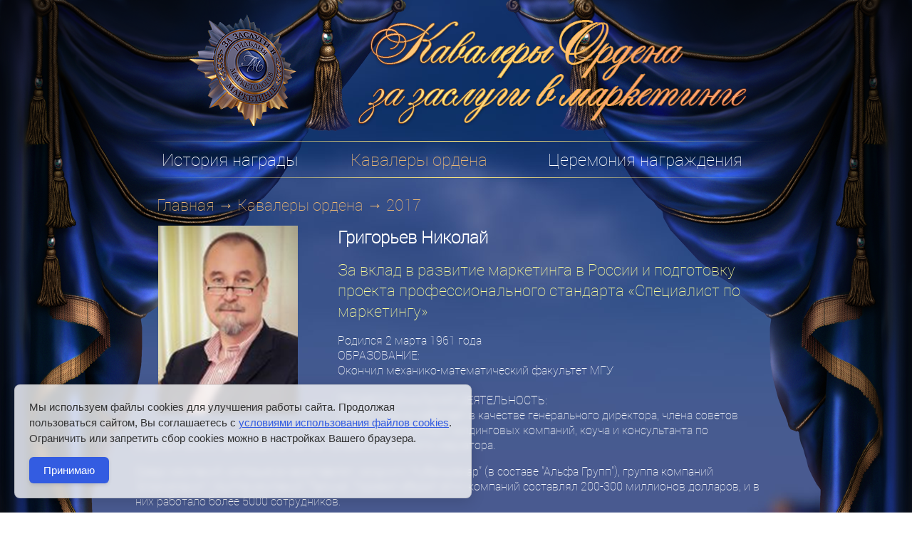

--- FILE ---
content_type: text/html; charset=UTF-8
request_url: https://www.ordenmarketinga.ru/knights-of-the-order/2017/205/
body_size: 13246
content:
<!DOCTYPE HTML>
<html xmlns="http://www.w3.org/1999/xhtml">
<head>
	<title>Григорьев Николай -2017 -Кавалеры ордена</title>
	<meta name="description" content="Григорьев Николай  -2017 -Кавалеры ордена" />
	<meta name="keywords" content="Григорьев Николай  -2017 -Кавалеры ордена" />
	<meta content="text/html; charset=UTF-8" http-equiv="Content-Type" />
	<meta http-equiv="X-UA-Compatible" content="IE=edge" />
	<link rel="stylesheet" type="text/css" href="/templates/template1/style.css?1463580225">
<link rel="stylesheet" type="text/css" href="/templates/template13/style.css?1463580225">
<link rel="stylesheet" type="text/css" href="/hostcmsfiles/jquery/lightbox/css/jquery.lightbox.css?1463580225">
<link rel="stylesheet" type="text/css" href="/hostcmsfiles/jquery/slider/jquery-ui.css?1463580225">
	<!--[if IE]>
	<style>.header input[type=text],.header input[type=password]{border:1px solid #eee;height:20px}</style>
	<![endif]-->
	
	<link rel="shortcut icon" href="/favicon.ico" />
	<link rel="alternate" type="application/rss+xml" title="RSS Feed" href="/news/rss/" />

	<script src="/templates/template1/script.js"></script>
<script src="/templates/template13/script.js"></script>
<script src="/hostcmsfiles/jquery/jquery.min.js"></script>
<script src="/hostcmsfiles/jquery/jquery.validate.min.js"></script>
<script src="/hostcmsfiles/jquery/lightbox/js/jquery.lightbox.js"></script>
<script src="/templates/template1/hostcms.js"></script>
<script src="/hostcmsfiles/main.js"></script>
<script src="/hostcmsfiles/jquery/bbedit/jquery.bbedit.js"></script>
<script src="/hostcmsfiles/jquery/stars/jquery.ui.core.min.js"></script>
<script src="/hostcmsfiles/jquery/stars/jquery.ui.widget.min.js"></script>
<script src="/hostcmsfiles/jquery/stars/jquery.ui.stars.js"></script>
<script src="/hostcmsfiles/jquery/slider/jquery-ui.min.js"></script>
<script src="/js/jquery.nicescroll.min.js"></script>
<script src="/js/jquery.treeview.js"></script>
<script src="/js/jquery.cookie.js"></script>
<script src="/hostcmsfiles/jquery/jquery.autocomplete.min.js"></script>
	<script type="text/javascript">
	// <![CDATA[
	$(function() {
		$('a.lbx').lightBox();
		$("#thisdiv").niceScroll({
		cursorcolor:"#c4c4c4",
		cursorwidth: "5px",
		cursoropacitymax: "0.7",
		cursorborder: "0px"
		});
		$("#example").treeview({
			collapsed: true,
			unique: true,
			//persist: "location",
			animated: "fast"
			});		
		$('.stars').stars({
			inputType: "select", disableValue: false
		});

		// переход по ссылке(class="button")
		$('.button:has(a[href])').click(function(){window.location.href = $(this).find('a').attr('href')});

		// Очистка полей авторизации
		$.fn.clearAuthFields = function(){
			oV={l:this.find('[name="login"]').val(),p:this.find('[name="password"]').val()};
			this.find(':text,:password').focus(function(){
				o=$(this); n=o.attr('name');
				if (n=='login' && o.val()==oV.l || n=='password' && o.val()==oV.p){
					v=o.val(); o.val('');
					o.focusout(v, function(){if ($(this).val() == '') $(this).val(v)})}
			})};
		$('#authorization').clearAuthFields();

		$('div.filter legend').click(function(){
			$(this).toggleClass("right");
			$(this).next('div').toggle('fast', function(){ $(this).parent().toggleClass("toggle") });
		});

		$(".slider").slider({
			range: true,
			//step: 1000,
			slide: function( event, ui ) {
				$(this).prev().find("input[name$='_from']").val(ui.values[0]);
				$(this).prev().find("input[name$='_to']").val(ui.values[1]);
			},
			create: function(event, ui) {
				var min_value_original = parseInt($(this).prev().find("input[name$='_from_original']").val()),
				max_value_original = parseInt($(this).prev().find("input[name$='_to_original']").val()),
				min_value = parseInt($(this).prev().find("input[name$='_from']").val()),
				max_value = parseInt($(this).prev().find("input[name$='_to']").val());

				$(this).slider({
					min: min_value_original,
					max: max_value_original,
					values: [min_value, max_value]
				});
			 }
		});

		//jQuery.Autocomplete selectors
		$('#search').autocomplete({
			serviceUrl: '/search/?autocomplete=1',
			delimiter: ',',
			maxHeight: 200,
			width: 300,
			deferRequestBy: 300
		});
	});
	// ]]>
	</script>
</head>
<body>
<div class="super-big-box">
<!-- Кавалеры Ордена -->
<div class="ix-bar-kawaler">
<div class="ix-bar-kawaler2">

<div class="ix-bar-istor3">
<div class="ix-bar-istor4">



	<div class="in-heder-bar">
		<div class="table w100">
			<div class="table-row">
				<div class="table-cell middle logo-bar1"><a href="/"><img src="/images/orden-in.png" /></a></div>
				<div class="table-cell middle logo-bar2"><a href="/"><img src="/images/logo-in.png" /></a></div>
			</div>
		</div>
	</div>
	<div class="heder-menu-bar">
		<div class="table w100">
			<div class="table-row">
			<div class="table-cell">
			<img src="/images/menu-hr.png" class="menu-hr1" />
			

<ul id="example" class="filetree top_menu">
  <li style="border-top: none">
    <a href="/the-history-of-the-awards/" title="История награды">История награды</a>
  </li>
  <li class="current">
    <a href="/knights-of-the-order/2022/" title="Кавалеры ордена">Кавалеры ордена</a>
    <ul class="submenu">
      <li style="border-top: none">
        <a href="/knights-of-the-order/2024/" title="2024">2024</a>
      </li>
      <li>
        <a href="/knights-of-the-order/2023/" title="2023">2023</a>
      </li>
      <li>
        <a href="/knights-of-the-order/2022/" title="2022">2022</a>
      </li>
      <li>
        <a href="/knights-of-the-order/2021/" title="2021">2021</a>
      </li>
      <li>
        <a href="/knights-of-the-order/2020/" title="2020">2020</a>
      </li>
      <li>
        <a href="/knights-of-the-order/2019/" title="2019">2019</a>
      </li>
      <li>
        <a href="/knights-of-the-order/2018/" title="2018">2018</a>
      </li>
      <li class="current">
        <a href="/knights-of-the-order/2017/" title="2017">2017</a>
      </li>
      <li>
        <a href="/knights-of-the-order/2016/" title="2016">2016</a>
      </li>
      <li>
        <a href="/knights-of-the-order/2015/" title="2015">2015</a>
      </li>
      <li>
        <a href="/knights-of-the-order/2014/" title="2014">2014</a>
      </li>
      <li>
        <a href="/knights-of-the-order/2013/" title="2013">2013</a>
      </li>
      <li>
        <a href="/knights-of-the-order/2012/" title="2012">2012</a>
      </li>
    </ul>
  </li>
  <li>
    <a href="/the-award-ceremony/2022/" title="Церемония награждения">Церемония награждения</a>
    <ul class="submenu">
      <li style="border-top: none">
        <a href="/the-award-ceremony/2024/" title="2024">2024</a>
      </li>
      <li>
        <a href="/the-award-ceremony/2023/" title="2023">2023</a>
      </li>
      <li>
        <a href="/the-award-ceremony/2022/" title="2022">2022</a>
      </li>
      <li>
        <a href="/the-award-ceremony/2021/" title="2021">2021</a>
      </li>
      <li>
        <a href="/the-award-ceremony/2020/" title="2020">2020</a>
      </li>
      <li>
        <a href="/the-award-ceremony/2019/" title="2019">2019</a>
      </li>
      <li>
        <a href="/the-award-ceremony/2018/" title="2018">2018</a>
      </li>
      <li>
        <a href="/the-award-ceremony/2017/" title="2017">2017</a>
      </li>
      <li>
        <a href="/the-award-ceremony/2016/" title="2016">2016</a>
      </li>
      <li>
        <a href="/the-award-ceremony/2015/" title="2015">2015</a>
      </li>
      <li>
        <a href="/the-award-ceremony/2014/" title="2014">2014</a>
      </li>
      <li>
        <a href="/the-award-ceremony/2012/" title="2012">2012</a>
      </li>
    </ul>
  </li>
</ul>
			<img src="/images/menu-hr.png" class="menu-hr2" />
			</div>
			</div>
		</div>
	</div>	
	<div class="body-page-bar2">
	
<!-- 		<div class="breadcrumbs">
			

<a href="/">Главная</a>
<span> → </span>
<a href="/knights-of-the-order/">Кавалеры ордена</a>
<span> → </span>
<a href="/knights-of-the-order/2017/">2017</a>
<span> → </span>
<a href="/knights-of-the-order/2017/">2017</a>
		</div>	 -->
	
	
		

<div class="breadcrumbs"><a href="/">Главная</a> → <a href="/knights-of-the-order/">Кавалеры ордена</a><span> → </span><a href="/knights-of-the-order/2017/">2017</a></div>
<div class="item-text-body"><div class="item-body-img"><img src="/upload/information_system_15/2/0/5/item_205/small_information_items_205.png" class="news_img" /></div><h1>Григорьев Николай </h1><h2>За вклад в развитие маркетинга в России и подготовку проекта профессионального стандарта &laquo;Специалист по маркетингу&raquo;</h2>
<p>Родился 2 марта 1961 года<br /> ОБРАЗОВАНИЕ:<br /> Окончил механико-математический факультет МГУ<br /> <br /> ПРОФЕССИОНАЛЬНАЯ ДЕЯТЕЛЬНОСТЬ:<br /> С 2000 года он работает в качестве генерального директора, члена советов директоров крупных холдинговых компаний, коуча и консультанта по стратегическим вопросам, а так же профессионального медиатора.</p>
<p>Среди компаний, которые он возглавлял: холдинги "Кубаньсахар" (в составе "Альфа Групп"), группа компаний "Агрохолдинг", группа компаний "Талина". Годовой оборот этих компаний составлял 200-300 миллионов долларов, и в них работало более 5000 сотрудников.</p>
<p>Он является членом&nbsp; Совета "Гильдии Маркетологов", "Национальной ассоциации корпоративных директоров", "Реестра профессиональных директоров РСПП", Член общественного совета Федерального агентства по делам национальностей РФ и "Российского Института Директоров". Руководит коллегией медиаторов и состоит в дисциплинарном комитете "Национальной ассоциации корпоративных директоров".</p>
<p>Николай Григорьев ведёт большую общественную работу по урегулированию этно-религиозных конфликтов в России. Он работает заместителем руководителя Рабочей группы по медиации Общественной Палаты РФ. Преподает в EQ MBA МТПП, входит в Ареопаг Центра Развития Эмоционального Интеллекта в Москве при Академии современного обучения &laquo;Возрождение&raquo;.</p></div>
	</div>
	<img src="/images/menu-hr.png" class="menu-hr3" />
	<div class="clearing h50">&#160;</div>
	
	<div class="body-footer-box">
	
	<div class="body-footer-bar">
		<div class="table-row">
		<div class="table-cell left middle">&copy; 2026 Гильдия Маркетологов | <a href="https://www.ordenmarketinga.ru/privacy/">Политика конфиденциальности</a><br />Студия Wide-Art: <a target="blank" href="http://www.wide-art.ru/service/site/">создание сайта</a></div>
		<div class="table-cell right middle"><a href="/the-history-of-the-awards/">ОРДЕН</a> | <a href="/the-history-of-the-medal/">МЕДАЛЬ</a></div>
		</div>
	
	</div>
	</div>
</div>
</div>
	
	
</div>	
</div></div>	
<!-- Yandex.Metrika counter -->
<script type="text/javascript">
    (function (d, w, c) {
        (w[c] = w[c] || []).push(function() {
            try {
                w.yaCounter31287338 = new Ya.Metrika({
                    id:31287338,
                    clickmap:true,
                    trackLinks:true,
                    accurateTrackBounce:true,
                    webvisor:true
                });
            } catch(e) { }
        });

        var n = d.getElementsByTagName("script")[0],
            s = d.createElement("script"),
            f = function () { n.parentNode.insertBefore(s, n); };
        s.type = "text/javascript";
        s.async = true;
        s.src = "https://mc.yandex.ru/metrika/watch.js";

        if (w.opera == "[object Opera]") {
            d.addEventListener("DOMContentLoaded", f, false);
        } else { f(); }
    })(document, window, "yandex_metrika_callbacks");
</script>
<noscript><div><img src="https://mc.yandex.ru/watch/31287338" style="position:absolute; left:-9999px;" alt="" /></div></noscript>
<!-- /Yandex.Metrika counter -->	
<script type="text/javascript" src="/js/jscookienotify.js"></script>
</body>
</html>

--- FILE ---
content_type: text/css
request_url: https://www.ordenmarketinga.ru/templates/template1/style.css?1463580225
body_size: 11056
content:
@charset "UTF-8";

body {margin: 0px 0px 0px 0px; font-family: Arial, sans-serif; font-size: 14px; color: #000;}

@font-face {
  font-family: 'Open Sans Condensed';
  font-style: normal;
  font-weight: 300;
  src: url('fonts/OpenSans-Condensed.eot');
  src: local('Open Sans Cond Light'), local('OpenSans-CondensedLight'), url('fonts/OpenSans-Condensed.woff') format('woff');
}
@font-face {
font-family: "ALEX";
src: url("/fonts/AlexandraScript.woff") format("woff");
}
@font-face {
font-family: "Thin";
src: url("/fonts/Roboto-Thin.woff") format("woff");
}


/* ========= BASE BLOCK ================== */
.table {display: table; position: relative;}
.table-row {display: table-row; position: relative;}
.table-cell {display: table-cell; position: relative;}
.w100 {width: 100%;} .h100 {height: 100%;} .w1000 {width: 1000px;} .h-auto {height: auto;}
.top {vertical-align: top;} .middle {vertical-align: middle;} .bottom {vertical-align: bottom;}
.left {text-align: left;} .center {text-align: center;} .right {text-align: right;}
.clearing {clear: both; height: 0px; font-size: 1px;}
.m-0 {margin: 0px;} .m-auto-0 {margin: auto 0px;} .m-0-auto {margin: 0px auto;} .m-auto {margin: auto;}
.f-left {float: left;}
.h50 {height: 50px;} .h30 {height: 30px;}

a, a:hover {color: #B4D4FF;}
h1, .h1 {font-weight: normal; font-size: 24px; margin: 15px 0px 15px 0px;}
h2, .h2 {font-weight: normal; font-size: 22px; margin: 10px 0px 10px 0px; color: #ffff99;}
hr {border: none; background-color: #E2D5D5;	margin-right: 40px;	height: 1px;}
img {border: none;}
.button {
background-color: #11386E;
display: inline-block;
padding: 3px 25px 0px 25px;
border-radius: 15px;
margin: 0;
border: none;
user-select: none;
-moz-user-select: none;
-khtml-user-select: none;
font-size: 14px;
cursor: pointer
}
p.button {height: 22px;}
input.button {padding: 5px 25px;}
.button,
.button a,
.button a:hover {color: #FFF; text-decoration: none;}

.mceContentBody {background-color: #fff! important; color: #000! important; background-image: none;}

.top_menu,
.submenu {list-style-type: none; margin: 0; padding: 0;}

.super-big-box {width: 100%; max-width: 1920px; min-width: 1150px; position: relative; margin: 0px auto; display: block;}
.left-zan {position: absolute; display: block; width: 580px; height: 1080px; left: 0px; top: 0px; z-index: 200;}
.left-zan img {width: 580px; height: 1080px; z-index: 10;}
.right-zan {position: absolute; display: block; width: 580px; height: 1080px; right: 0px; top: 0px; z-index: 200;}
.right-zan img {width: 580px; height: 1080px; z-index: 10;}
.ix-bar {width: 100%; max-width: 1920px; min-width: 1000px; position: relative; margin: 0px auto; display: block; background: url(/images/ix-bar-bg.jpg) no-repeat center center; height: 1080px; text-align: center;}
/* .ix-bar h1 {font-family: "ALEX"; color: #fff; z-index: 300; position: absolute; bottom: 30px; font-size: 44px;} */
.ix-bar a {text-decoration: none;}
.orden-img {margin: 50px auto 200px auto; width: 410px; height: 398px;}
.orden-title-index {margin: 0px auto 20px auto; width: 800px; height: 255px; text-align: center;}
.orden-title-index h1 {text-align: center; font-family: "ALEX"; color: #ffda7a; font-size: 144px; line-height: 95px; text-shadow: 1px 2px 2px #000;}
.orden-lang-index {margin: 0px auto 0px auto; width: 800px; height: 110px; text-align: center; z-index: 500; display: block; position: relative;}
.orden-lang-index .box-vybor {margin: 0px auto 0px auto; width: 160px; height: 95px; text-align: center; font-family: "ALEX"; color: #fff; font-size: 95px;}
.orden-lang-index .box-vybor span.xxx {color: #FFDA7A;}

.orden-lang-index .box-vybor a {font-family: "ALEX"; color: #fff; font-size: 95px; z-index: 100;}
.orden-lang-index .box-vybor a span {display: block; position: relative;}

.ix-bar-istor {width: 100%; max-width: 1920px; min-width: 1000px; position: relative; margin: 0px auto; display: block; background: url(/images/ix-bar-istor-bg-top.jpg) no-repeat center top #41598f; height: 100%; text-align: center;}


.ix-bar-istor2 {width: 100%; max-width: 1920px; min-width: 1000px; position: relative; margin: 0px auto; display: block; background: url(/images/ix-bar-istor-bg-bottom.jpg) no-repeat center bottom #41598f; height: 100%; text-align: center;}

.ix-bar-istor3 {width: 100%; max-width: 1920px; min-width: 1200px; position: relative; margin: 0px auto; display: block; background: url(/images/right-zan.png) no-repeat right top; height: 100%; min-height: 1080px;}

.ix-bar-istor4 {width: 100%; max-width: 1920px; min-width: 1200px; position: relative; margin: 0px auto; display: block; background: url(/images/left-zan.png) no-repeat left top; height: 100%; min-height: 1080px;}



.ix-bar-kawaler {width: 100%; max-width: 1920px; min-width: 1000px; position: relative; margin: 0px auto; display: block; background: url(/images/ix-bar-istor-bg-top2.jpg) no-repeat center top #3e5a91; height: 100%; text-align: center;}

.ix-bar-kawaler2 {width: 100%; max-width: 1920px; min-width: 1000px; position: relative; margin: 0px auto; display: block; background: url(/images/ix-bar-istor-bg-bottom2.jpg) no-repeat center bottom; height: 100%; text-align: center;}



.in-heder-bar {width: 900px; margin: 0px auto; position: relative; display: block; height: 158px; padding: 20px 0px;} 
.logo-bar1 {width: 300px; text-align: center;}
.logo-bar1 img {width: 151px; height: 157px;}
.logo-bar2 {text-align: left;}
.logo-bar2 img {width: 572px; height: 157px;}
.heder-menu-bar {width: 900px; margin: 0px auto; position: relative; display: block; height: 60px; padding: 0px;} 

.top_menu {display: table; width: 100%; position: relative; height: 60px;}
.top_menu li {display: table-cell; vertical-align: middle; font-family: "Thin";}
.top_menu li a {color: #fff; text-decoration: none; font-size: 24px;}
.top_menu li div {display: block; position: relative; text-align: center;}
.top_menu li div.current a {color: #eab775; text-decoration: none; font-size: 24px;}

.tab-top-menu {height: 60px;}
/* .top_menu .submenu {display: none; background: rgba(10, 145, 255, 1);}
.top_menu li:hover .submenu {display: block; position: relative; top: 0px; left: 0px;}
.top_menu li .submenu li {display: block;} */
.menu-hr1 {float: left; margin: 0px 0px 0px 0px;}
.menu-hr2 {float: left; margin: 0px 0px 0px 0px;}
.menu-hr3 {margin: 0px auto;}






.treeview, .treeview ul { 
	padding: 0;
	margin: 0;
	list-style: none;
}
.treeview {margin:0px; height: 50px;  padding:0px; list-style:none; z-index:10; width: 100%;}
.treeview a {text-decoration:none; }
.treeview li {padding:0px 10px; font-size: 13px; height: 50px; position: relative;}
.treeview li.current a {color: #eab775; text-decoration: none; font-size: 24px;}
.treeview li.current li a {color: #000; text-decoration: none; font-size: 24px;}
.treeview li li.current a {color: #fff; text-decoration: none; font-size: 24px; font-weight: bold;}
.treeview .hitarea {
	height: 50px;
	width: 100%;
	cursor: pointer;
	position: absolute;
}
/* fix for IE6 */
* html .hitarea {
	display: inline;
	float:none;
}

.treeview li { 
	margin: 0;
}




.treeview .placeholder {
/* 	background: url(/images/ajax-loader.gif) 0 0 no-repeat; */
	height: 16px;
	width: 16px;
	display: block;
}






/* sub-menus*/

.submenu { position:absolute; top: 50px; left: 50px; width: 200px; line-height:16px; background-color: rgba(212, 218, 230, 0.9); color:#000; /* for IE */ display:none; border-radius: 0px 0px 10px 10px;}

.submenu li{ display:block; margin:5px 20px; padding: 5px 0px;  height: 20px; border-top: dotted 1px #606060;
list-style-type:none; }

.submenu li a { display:block; color: #000;}










.breadcrumbs {width: auto; color: #EAB775; font-size: 22px; font-family: "Thin"; display: block; position: relative; text-align: left; margin: 0px 0px 10px 0px; padding: 0px 30px;}
.breadcrumbs a {color: #EAB775; text-decoration: none;}
/* .breadcrumbs a:hover {text-decoration: none;} */

.body-page-bar {width: 900px; margin: 0px auto; position: relative; display: block; height: auto; padding: 15px 0px 0px 0px;} 
.body-page-bar2 {width: 900px; margin: 0px auto; position: relative; display: block; min-height: 670px; height: auto; padding: 15px 0px 0px 0px;} 

.body-footer-box {width: 100%; margin: 0px auto; position: relative; height: auto; padding: 0px 0px 0px 0px;} 
.body-footer-bar {width: 900px; margin: 0px auto; display: table; position: relative; height: 60px; padding: 0px; color: #fff; font-size: 14px; line-height: 24px;} 
.body-footer-bar a {color: #fff; font-size: 14px; text-decoration: none;} 


.item-kawalery {width: 33%;}
.item-kawalery-name {height: 30px; font-family: "Thin"; font-size: 20px;}
.item-kawalery-name a {color: #fff; text-decoration: none;}
.item-kawalery-desc {color: #fff; font-family: "Thin"; font-size: 16px; padding: 0px 0px 0px 0px;}
/* .item-img {width: 264px; height: 264px; overflow: hidden;} */
.item-kawalery-podrob {padding: 0px 0px 30px 0px;}
.item-kawalery-podrob a {font-family: "Thin"; font-size: 16px; color: #EAB775; text-decoration: none;}
.item-img img {width: 264px; height: 264px; border: 1px solid #ffe0a9;}

.item-text-body {text-align: left; color: #fff; font-family: "Thin"; font-size: 16px;}
.item-body-img {float: left; margin: 0px 20px 10px 0px;}
.item-text-body h1 {font-weight: bold;}
#thepage {
	width: 900px;
	margin-top: 0px;
	margin-right: auto;
	margin-bottom: 0px;
	margin-left: auto;
	background-color: #eee;
	padding-top: 10px;
	padding-bottom: 10px;
	padding-right: 6px;
	padding-left: 6px;
}
#thepage .txtblock {
	background-color: #FFFFFF;
	margin-top: 10px;
	margin-right: 0px;
	margin-bottom: 10px;
	margin-left: 0px;
	padding-top: 10px;
	padding-right: 12px;
	padding-bottom: 8px;
	padding-left: 12px;
	border: 1px solid #ccc;
	-webkit-border-radius: 4px;
	-moz-border-radius: 4px;
	border-radius: 4px;	
}
#thepage .txtblock h1 {
	font-size: 24px;
	font-weight: bold;
	color: #464646;
	padding: 0px;
	margin-top: 0px;
	margin-right: 0px;
	margin-bottom: 6px;
	margin-left: 0px;
	font-style: oblique;
}
#thepage .txtblock p {
	padding: 0px;
	margin-top: 0px;
	margin-right: 0px;
	margin-bottom: 1em;
	margin-left: 0px;
}
#thepage .txtblock h2 {
	font-size: 14px;
	font-weight: bold;
	margin: 0px;
	padding: 0px;
}
#thepage .txtblock .code {
	background-color: #5F6774;
	color: #FFFFFF;
	font-size: 14px;
	margin-top: 0px;
	margin-right: 0px;
	margin-bottom: 1em;
	margin-left: 0px;
	border: 1px solid #000000;
	font-weight: bold;
	white-space: pre;
	padding-top: 8px;
	padding-right: 8px;
	padding-bottom: 8px;
	padding-left: 20px;
}
#header2 .lastversion {
	color: #EFEFEF;
	text-align: right;
	padding-top: 4px;
	padding-right: 20px;
	padding-bottom: 4px;
	padding-left: 4px;
}
#header2 .lastversion a {
	color: #EFEFEF;
}
#thepage .txtblock a {
	font-weight: bold;
	color: #000000;
}
.browserbox {
	float: left;
	width: 120px;
}





--- FILE ---
content_type: application/javascript
request_url: https://www.ordenmarketinga.ru/js/jscookienotify.js
body_size: 5318
content:
const cookieNotify = {
    name: 'cookies_policy',
    value: 'accepted',
    days: 365,
    isClosing: false,
    
    init: function() {
        if (this.getCookie()) return;
        this.createNotification();
    },
    
    setCookie: function() {
        const date = new Date();
        date.setTime(date.getTime() + (this.days * 24 * 60 * 60 * 1000));
        const expires = "; expires=" + date.toUTCString();
        document.cookie = `${this.name}=${this.value}; ${expires}; path=/; SameSite=Lax`;
    },
    
    getCookie: function() {
        const cookiePattern = new RegExp(`(?:^|; )${this.name.replace(/([.$?*|{}()\[\]\\\/+^])/g, '\\$1')}=([^;]*)`);
        const matches = document.cookie.match(cookiePattern);
        return matches ? decodeURIComponent(matches[1]) : null;
    },
    
    createNotification: function() {
        // Цвета 
        const buttonColor = '#335CE1'; // Основной
        const buttonHoverColor = '#080E57'; // Темнее при наведении
        const linkColor = '#335CE1'; // Цвет ссылки 
        const bgColor = 'rgba(250, 250, 250, 0.80)'; // Светлый полупрозрачный фон
        const textColor = '#333333'; // Темный текст для контраста
        
        // Создаем элементы
        const notification = document.createElement('div');
        const content = document.createElement('div');
        const text = document.createElement('p');
        const button = document.createElement('button');
        
        // Стили для уведомления (светлая тема)
        Object.assign(notification.style, {
            position: 'fixed',
            bottom: '20px',
            left: '20px',
            maxWidth: 'calc(100% - 40px)',
            width: '600px',
            backgroundColor: bgColor,
            padding: '20px',
            borderRadius: '8px',
            boxShadow: '0 4px 20px rgba(0, 0, 0, 0.15)',
            zIndex: '9999',
            opacity: '0',
            transition: 'all 0.3s ease-out',
            color: textColor,
            fontSize: '14px',
            lineHeight: '1.5',
            border: '1px solid rgba(0, 0, 0, 0.1)',
            backdropFilter: 'blur(5px)'
        });
        
        // Стили для контента
        Object.assign(content.style, {
            userSelect: 'none',
            pointerEvents: 'auto'
        });
        
        // Стили для текста
        Object.assign(text.style, {
            margin: '0 0 15px 0',
            fontSize: '15px'
        });
        
        // Стили для кнопки
        Object.assign(button.style, {
            backgroundColor: buttonColor,
            color: 'white',
            border: 'none',
            padding: '10px 20px',
            borderRadius: '6px',
            cursor: 'pointer',
            fontSize: '15px',
            fontWeight: '500',
            transition: 'all 0.2s ease',
            display: 'inline-block',
            boxShadow: '0 2px 5px rgba(0, 0, 0, 0.1)'
        });
        
        // Эффекты при наведении на кнопку
        button.addEventListener('mouseover', () => {
            button.style.backgroundColor = buttonHoverColor;
            button.style.transform = 'translateY(-1px)';
        });
        
        button.addEventListener('mouseout', () => {
            button.style.backgroundColor = buttonColor;
            button.style.transform = 'translateY(0)';
        });
        
        // Устанавливаем содержимое
        text.innerHTML = `Мы используем файлы cookies для улучшения работы сайта. Продолжая пользоваться сайтом, Вы соглашаетесь с <a href="https://www.ordenmarketinga.ru/cookies/" target="_blank" style="color: ${linkColor}; text-decoration: underline;">условиями использования файлов cookies</a>. Ограничить или запретить сбор cookies можно в настройках Вашего браузера.`;
        button.textContent = 'Принимаю';
        
        // Обработчик клика по кнопке
        const handleButtonClick = (e) => {
            e.preventDefault();
            e.stopPropagation();
            
            if (this.isClosing) return;
            
            this.isClosing = true;
            this.setCookie();
            
            notification.style.opacity = '0';
            setTimeout(() => {
                if (notification.parentNode) {
                    document.body.removeChild(notification);
                }
                this.isClosing = false;
            }, 300);
        };
        
        button.addEventListener('click', handleButtonClick, {once: true});
        
        // Добавляем элементы в DOM
        content.appendChild(text);
        content.appendChild(button);
        notification.appendChild(content);
        document.body.appendChild(notification);
        
        // Показываем с анимацией
        setTimeout(() => {
            notification.style.opacity = '1';
        }, 100);
    }
};

// Инициализация после загрузки DOM
document.addEventListener('DOMContentLoaded', () => {
    cookieNotify.init();
});